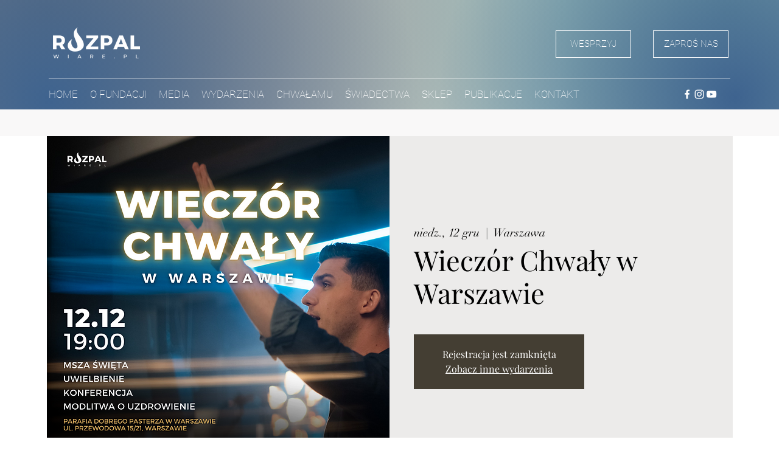

--- FILE ---
content_type: text/html; charset=utf-8
request_url: https://www.google.com/recaptcha/api2/aframe
body_size: 267
content:
<!DOCTYPE HTML><html><head><meta http-equiv="content-type" content="text/html; charset=UTF-8"></head><body><script nonce="ImpXhQGDcm4i8XmsZmEWjw">/** Anti-fraud and anti-abuse applications only. See google.com/recaptcha */ try{var clients={'sodar':'https://pagead2.googlesyndication.com/pagead/sodar?'};window.addEventListener("message",function(a){try{if(a.source===window.parent){var b=JSON.parse(a.data);var c=clients[b['id']];if(c){var d=document.createElement('img');d.src=c+b['params']+'&rc='+(localStorage.getItem("rc::a")?sessionStorage.getItem("rc::b"):"");window.document.body.appendChild(d);sessionStorage.setItem("rc::e",parseInt(sessionStorage.getItem("rc::e")||0)+1);localStorage.setItem("rc::h",'1768742381901');}}}catch(b){}});window.parent.postMessage("_grecaptcha_ready", "*");}catch(b){}</script></body></html>